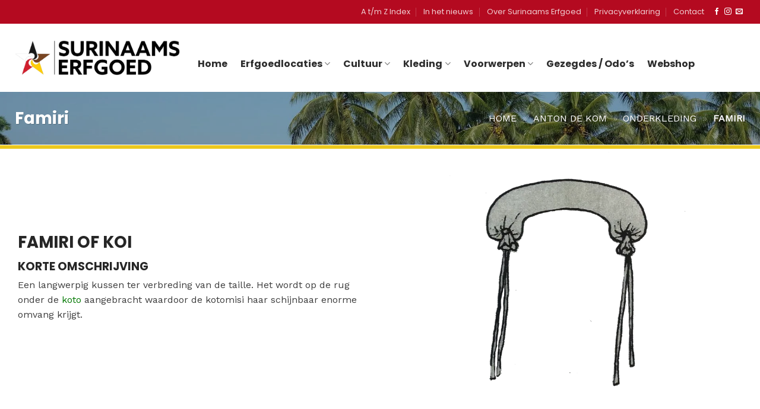

--- FILE ---
content_type: text/html; charset=UTF-8
request_url: https://surinaamserfgoed.com/anton-de-kom/onderkleding-1-4/famiri-1-4/
body_size: 16189
content:
<!DOCTYPE html>
<!--[if IE 9 ]> <html lang="nl-NL" class="ie9 loading-site no-js"> <![endif]-->
<!--[if IE 8 ]> <html lang="nl-NL" class="ie8 loading-site no-js"> <![endif]-->
<!--[if (gte IE 9)|!(IE)]><!--><html lang="nl-NL" class="loading-site no-js"> <!--<![endif]-->
<head>
	<meta charset="UTF-8" />
	<link rel="profile" href="https://gmpg.org/xfn/11" />
	<link rel="pingback" href="https://surinaamserfgoed.com/xmlrpc.php" />

	<script>(function(html){html.className = html.className.replace(/\bno-js\b/,'js')})(document.documentElement);</script>
<meta name='robots' content='index, follow, max-image-preview:large, max-snippet:-1, max-video-preview:-1' />
<meta name="viewport" content="width=device-width, initial-scale=1, maximum-scale=1" />
	<!-- This site is optimized with the Yoast SEO plugin v26.6 - https://yoast.com/wordpress/plugins/seo/ -->
	<title>Famiri - Surinaams erfgoed</title>
	<meta name="description" content="famiri" />
	<link rel="canonical" href="https://surinaamserfgoed.com/anton-de-kom/onderkleding-1-4/famiri-1-4/" />
	<meta property="og:locale" content="nl_NL" />
	<meta property="og:type" content="article" />
	<meta property="og:title" content="Famiri - Surinaams erfgoed" />
	<meta property="og:description" content="famiri" />
	<meta property="og:url" content="https://surinaamserfgoed.com/anton-de-kom/onderkleding-1-4/famiri-1-4/" />
	<meta property="og:site_name" content="Surinaams erfgoed" />
	<meta property="article:modified_time" content="2022-12-23T11:12:06+00:00" />
	<meta property="og:image" content="https://surinaamserfgoed.com/wp-content/uploads/2022/08/20220824_131709-1.jpg" />
	<meta property="og:image:width" content="1000" />
	<meta property="og:image:height" content="750" />
	<meta property="og:image:type" content="image/jpeg" />
	<meta name="twitter:card" content="summary_large_image" />
	<meta name="twitter:label1" content="Geschatte leestijd" />
	<meta name="twitter:data1" content="1 minuut" />
	<script type="application/ld+json" class="yoast-schema-graph">{"@context":"https://schema.org","@graph":[{"@type":"WebPage","@id":"https://surinaamserfgoed.com/anton-de-kom/onderkleding-1-4/famiri-1-4/","url":"https://surinaamserfgoed.com/anton-de-kom/onderkleding-1-4/famiri-1-4/","name":"Famiri - Surinaams erfgoed","isPartOf":{"@id":"https://surinaamserfgoed.com/#website"},"datePublished":"2022-05-02T10:07:47+00:00","dateModified":"2022-12-23T11:12:06+00:00","description":"famiri","breadcrumb":{"@id":"https://surinaamserfgoed.com/anton-de-kom/onderkleding-1-4/famiri-1-4/#breadcrumb"},"inLanguage":"nl-NL","potentialAction":[{"@type":"ReadAction","target":["https://surinaamserfgoed.com/anton-de-kom/onderkleding-1-4/famiri-1-4/"]}]},{"@type":"BreadcrumbList","@id":"https://surinaamserfgoed.com/anton-de-kom/onderkleding-1-4/famiri-1-4/#breadcrumb","itemListElement":[{"@type":"ListItem","position":1,"name":"Home","item":"https://surinaamserfgoed.com/"},{"@type":"ListItem","position":2,"name":"Anton de Kom","item":"https://surinaamserfgoed.com/anton-de-kom/"},{"@type":"ListItem","position":3,"name":"Onderkleding","item":"https://surinaamserfgoed.com/anton-de-kom/onderkleding-1-4/"},{"@type":"ListItem","position":4,"name":"Famiri"}]},{"@type":"WebSite","@id":"https://surinaamserfgoed.com/#website","url":"https://surinaamserfgoed.com/","name":"Surinaams Erfgoed","description":"Cultureel Surinaams erfgoed","alternateName":"SE","potentialAction":[{"@type":"SearchAction","target":{"@type":"EntryPoint","urlTemplate":"https://surinaamserfgoed.com/?s={search_term_string}"},"query-input":{"@type":"PropertyValueSpecification","valueRequired":true,"valueName":"search_term_string"}}],"inLanguage":"nl-NL"}]}</script>
	<!-- / Yoast SEO plugin. -->


<link rel='dns-prefetch' href='//www.googletagmanager.com' />
<link rel='dns-prefetch' href='//cdn.jsdelivr.net' />
<link rel='dns-prefetch' href='//fonts.googleapis.com' />
<link rel="alternate" type="application/rss+xml" title="Surinaams erfgoed &raquo; feed" href="https://surinaamserfgoed.com/feed/" />
<link rel="alternate" type="application/rss+xml" title="Surinaams erfgoed &raquo; reacties feed" href="https://surinaamserfgoed.com/comments/feed/" />
<link rel="alternate" title="oEmbed (JSON)" type="application/json+oembed" href="https://surinaamserfgoed.com/wp-json/oembed/1.0/embed?url=https%3A%2F%2Fsurinaamserfgoed.com%2Fanton-de-kom%2Fonderkleding-1-4%2Ffamiri-1-4%2F" />
<link rel="alternate" title="oEmbed (XML)" type="text/xml+oembed" href="https://surinaamserfgoed.com/wp-json/oembed/1.0/embed?url=https%3A%2F%2Fsurinaamserfgoed.com%2Fanton-de-kom%2Fonderkleding-1-4%2Ffamiri-1-4%2F&#038;format=xml" />
<link rel="prefetch" href="https://surinaamserfgoed.com/wp-content/themes/flatsome/assets/js/chunk.countup.fe2c1016.js" />
<link rel="prefetch" href="https://surinaamserfgoed.com/wp-content/themes/flatsome/assets/js/chunk.sticky-sidebar.a58a6557.js" />
<link rel="prefetch" href="https://surinaamserfgoed.com/wp-content/themes/flatsome/assets/js/chunk.tooltips.29144c1c.js" />
<link rel="prefetch" href="https://surinaamserfgoed.com/wp-content/themes/flatsome/assets/js/chunk.vendors-popups.947eca5c.js" />
<link rel="prefetch" href="https://surinaamserfgoed.com/wp-content/themes/flatsome/assets/js/chunk.vendors-slider.f0d2cbc9.js" />
<style id='wp-img-auto-sizes-contain-inline-css' type='text/css'>
img:is([sizes=auto i],[sizes^="auto," i]){contain-intrinsic-size:3000px 1500px}
/*# sourceURL=wp-img-auto-sizes-contain-inline-css */
</style>
<style id='wp-emoji-styles-inline-css' type='text/css'>

	img.wp-smiley, img.emoji {
		display: inline !important;
		border: none !important;
		box-shadow: none !important;
		height: 1em !important;
		width: 1em !important;
		margin: 0 0.07em !important;
		vertical-align: -0.1em !important;
		background: none !important;
		padding: 0 !important;
	}
/*# sourceURL=wp-emoji-styles-inline-css */
</style>
<style id='woocommerce-inline-inline-css' type='text/css'>
.woocommerce form .form-row .required { visibility: visible; }
/*# sourceURL=woocommerce-inline-inline-css */
</style>
<link rel='stylesheet' id='dashicons-css' href='https://surinaamserfgoed.com/wp-includes/css/dashicons.min.css?ver=43bb8dfbd4c4efcabdc5b5a35a8ed6a2' type='text/css' media='all' />
<link rel='stylesheet' id='a-z-listing-css' href='https://surinaamserfgoed.com/wp-content/plugins/a-z-listing/css/a-z-listing-default.css?ver=4.3.1' type='text/css' media='all' />
<link rel='stylesheet' id='flatsome-main-css' href='https://surinaamserfgoed.com/wp-content/themes/flatsome/assets/css/flatsome.css?ver=3.15.5' type='text/css' media='all' />
<style id='flatsome-main-inline-css' type='text/css'>
@font-face {
				font-family: "fl-icons";
				font-display: block;
				src: url(https://surinaamserfgoed.com/wp-content/themes/flatsome/assets/css/icons/fl-icons.eot?v=3.15.5);
				src:
					url(https://surinaamserfgoed.com/wp-content/themes/flatsome/assets/css/icons/fl-icons.eot#iefix?v=3.15.5) format("embedded-opentype"),
					url(https://surinaamserfgoed.com/wp-content/themes/flatsome/assets/css/icons/fl-icons.woff2?v=3.15.5) format("woff2"),
					url(https://surinaamserfgoed.com/wp-content/themes/flatsome/assets/css/icons/fl-icons.ttf?v=3.15.5) format("truetype"),
					url(https://surinaamserfgoed.com/wp-content/themes/flatsome/assets/css/icons/fl-icons.woff?v=3.15.5) format("woff"),
					url(https://surinaamserfgoed.com/wp-content/themes/flatsome/assets/css/icons/fl-icons.svg?v=3.15.5#fl-icons) format("svg");
			}
/*# sourceURL=flatsome-main-inline-css */
</style>
<link rel='stylesheet' id='flatsome-shop-css' href='https://surinaamserfgoed.com/wp-content/themes/flatsome/assets/css/flatsome-shop.css?ver=3.15.5' type='text/css' media='all' />
<link rel='stylesheet' id='flatsome-style-css' href='https://surinaamserfgoed.com/wp-content/themes/flatsome-child/style.css?ver=3.0' type='text/css' media='all' />
<link rel='stylesheet' id='flatsome-googlefonts-css' href='//fonts.googleapis.com/css?family=Poppins%3Aregular%2C700%2C700%7CWork+Sans%3Aregular%2Cregular%7CDancing+Script%3Aregular%2C400&#038;display=swap&#038;ver=3.9' type='text/css' media='all' />
<script type="text/javascript">
            window._nslDOMReady = (function () {
                const executedCallbacks = new Set();
            
                return function (callback) {
                    /**
                    * Third parties might dispatch DOMContentLoaded events, so we need to ensure that we only run our callback once!
                    */
                    if (executedCallbacks.has(callback)) return;
            
                    const wrappedCallback = function () {
                        if (executedCallbacks.has(callback)) return;
                        executedCallbacks.add(callback);
                        callback();
                    };
            
                    if (document.readyState === "complete" || document.readyState === "interactive") {
                        wrappedCallback();
                    } else {
                        document.addEventListener("DOMContentLoaded", wrappedCallback);
                    }
                };
            })();
        </script><script type="text/javascript" src="https://surinaamserfgoed.com/wp-includes/js/jquery/jquery.min.js?ver=3.7.1" id="jquery-core-js"></script>
<script type="text/javascript" src="https://surinaamserfgoed.com/wp-includes/js/jquery/jquery-migrate.min.js?ver=3.4.1" id="jquery-migrate-js"></script>
<script type="text/javascript" src="https://surinaamserfgoed.com/wp-content/plugins/woocommerce/assets/js/jquery-blockui/jquery.blockUI.min.js?ver=2.7.0-wc.10.4.2" id="wc-jquery-blockui-js" defer="defer" data-wp-strategy="defer"></script>
<script type="text/javascript" id="wc-add-to-cart-js-extra">
/* <![CDATA[ */
var wc_add_to_cart_params = {"ajax_url":"/wp-admin/admin-ajax.php","wc_ajax_url":"/?wc-ajax=%%endpoint%%","i18n_view_cart":"Bekijk winkelwagen","cart_url":"https://surinaamserfgoed.com","is_cart":"","cart_redirect_after_add":"no"};
//# sourceURL=wc-add-to-cart-js-extra
/* ]]> */
</script>
<script type="text/javascript" src="https://surinaamserfgoed.com/wp-content/plugins/woocommerce/assets/js/frontend/add-to-cart.min.js?ver=10.4.2" id="wc-add-to-cart-js" defer="defer" data-wp-strategy="defer"></script>
<script type="text/javascript" src="https://surinaamserfgoed.com/wp-content/plugins/woocommerce/assets/js/js-cookie/js.cookie.min.js?ver=2.1.4-wc.10.4.2" id="wc-js-cookie-js" defer="defer" data-wp-strategy="defer"></script>
<script type="text/javascript" id="woocommerce-js-extra">
/* <![CDATA[ */
var woocommerce_params = {"ajax_url":"/wp-admin/admin-ajax.php","wc_ajax_url":"/?wc-ajax=%%endpoint%%","i18n_password_show":"Wachtwoord weergeven","i18n_password_hide":"Wachtwoord verbergen"};
//# sourceURL=woocommerce-js-extra
/* ]]> */
</script>
<script type="text/javascript" src="https://surinaamserfgoed.com/wp-content/plugins/woocommerce/assets/js/frontend/woocommerce.min.js?ver=10.4.2" id="woocommerce-js" defer="defer" data-wp-strategy="defer"></script>

<!-- Google tag (gtag.js) snippet toegevoegd door Site Kit -->
<!-- Google Analytics snippet toegevoegd door Site Kit -->
<script type="text/javascript" src="https://www.googletagmanager.com/gtag/js?id=G-39Q5C6FN6D" id="google_gtagjs-js" async></script>
<script type="text/javascript" id="google_gtagjs-js-after">
/* <![CDATA[ */
window.dataLayer = window.dataLayer || [];function gtag(){dataLayer.push(arguments);}
gtag("set","linker",{"domains":["surinaamserfgoed.com"]});
gtag("js", new Date());
gtag("set", "developer_id.dZTNiMT", true);
gtag("config", "G-39Q5C6FN6D");
//# sourceURL=google_gtagjs-js-after
/* ]]> */
</script>
<link rel="https://api.w.org/" href="https://surinaamserfgoed.com/wp-json/" /><link rel="alternate" title="JSON" type="application/json" href="https://surinaamserfgoed.com/wp-json/wp/v2/pages/7807" /><link rel="EditURI" type="application/rsd+xml" title="RSD" href="https://surinaamserfgoed.com/xmlrpc.php?rsd" />
<meta name="generator" content="Site Kit by Google 1.168.0" /><style>.bg{opacity: 0; transition: opacity 1s; -webkit-transition: opacity 1s;} .bg-loaded{opacity: 1;}</style><!--[if IE]><link rel="stylesheet" type="text/css" href="https://surinaamserfgoed.com/wp-content/themes/flatsome/assets/css/ie-fallback.css"><script src="//cdnjs.cloudflare.com/ajax/libs/html5shiv/3.6.1/html5shiv.js"></script><script>var head = document.getElementsByTagName('head')[0],style = document.createElement('style');style.type = 'text/css';style.styleSheet.cssText = ':before,:after{content:none !important';head.appendChild(style);setTimeout(function(){head.removeChild(style);}, 0);</script><script src="https://surinaamserfgoed.com/wp-content/themes/flatsome/assets/libs/ie-flexibility.js"></script><![endif]-->	<noscript><style>.woocommerce-product-gallery{ opacity: 1 !important; }</style></noscript>
	<link rel="icon" href="https://surinaamserfgoed.com/wp-content/uploads/2022/11/favicon-32x32-1.png" sizes="32x32" />
<link rel="icon" href="https://surinaamserfgoed.com/wp-content/uploads/2022/11/favicon-32x32-1.png" sizes="192x192" />
<link rel="apple-touch-icon" href="https://surinaamserfgoed.com/wp-content/uploads/2022/11/favicon-32x32-1.png" />
<meta name="msapplication-TileImage" content="https://surinaamserfgoed.com/wp-content/uploads/2022/11/favicon-32x32-1.png" />
<style id="custom-css" type="text/css">:root {--primary-color: #b80303;}.container-width, .full-width .ubermenu-nav, .container, .row{max-width: 1260px}.row.row-collapse{max-width: 1230px}.row.row-small{max-width: 1252.5px}.row.row-large{max-width: 1290px}.header-main{height: 115px}#logo img{max-height: 115px}#logo{width:278px;}.header-bottom{min-height: 55px}.header-top{min-height: 40px}.transparent .header-main{height: 115px}.transparent #logo img{max-height: 115px}.has-transparent + .page-title:first-of-type,.has-transparent + #main > .page-title,.has-transparent + #main > div > .page-title,.has-transparent + #main .page-header-wrapper:first-of-type .page-title{padding-top: 145px;}.transparent .header-wrapper{background-color: rgba(0,0,0,0.09)!important;}.transparent .top-divider{display: none;}.header.show-on-scroll,.stuck .header-main{height:70px!important}.stuck #logo img{max-height: 70px!important}.header-bottom {background-color: #f1f1f1}.top-bar-nav > li > a{line-height: 16px }.header-main .nav > li > a{line-height: 115px }.stuck .header-main .nav > li > a{line-height: 50px }.header-bottom-nav > li > a{line-height: 16px }@media (max-width: 549px) {.header-main{height: 70px}#logo img{max-height: 70px}}.header-top{background-color:#b40a20!important;}/* Color */.accordion-title.active, .has-icon-bg .icon .icon-inner,.logo a, .primary.is-underline, .primary.is-link, .badge-outline .badge-inner, .nav-outline > li.active> a,.nav-outline >li.active > a, .cart-icon strong,[data-color='primary'], .is-outline.primary{color: #b80303;}/* Color !important */[data-text-color="primary"]{color: #b80303!important;}/* Background Color */[data-text-bg="primary"]{background-color: #b80303;}/* Background */.scroll-to-bullets a,.featured-title, .label-new.menu-item > a:after, .nav-pagination > li > .current,.nav-pagination > li > span:hover,.nav-pagination > li > a:hover,.has-hover:hover .badge-outline .badge-inner,button[type="submit"], .button.wc-forward:not(.checkout):not(.checkout-button), .button.submit-button, .button.primary:not(.is-outline),.featured-table .title,.is-outline:hover, .has-icon:hover .icon-label,.nav-dropdown-bold .nav-column li > a:hover, .nav-dropdown.nav-dropdown-bold > li > a:hover, .nav-dropdown-bold.dark .nav-column li > a:hover, .nav-dropdown.nav-dropdown-bold.dark > li > a:hover, .header-vertical-menu__opener ,.is-outline:hover, .tagcloud a:hover,.grid-tools a, input[type='submit']:not(.is-form), .box-badge:hover .box-text, input.button.alt,.nav-box > li > a:hover,.nav-box > li.active > a,.nav-pills > li.active > a ,.current-dropdown .cart-icon strong, .cart-icon:hover strong, .nav-line-bottom > li > a:before, .nav-line-grow > li > a:before, .nav-line > li > a:before,.banner, .header-top, .slider-nav-circle .flickity-prev-next-button:hover svg, .slider-nav-circle .flickity-prev-next-button:hover .arrow, .primary.is-outline:hover, .button.primary:not(.is-outline), input[type='submit'].primary, input[type='submit'].primary, input[type='reset'].button, input[type='button'].primary, .badge-inner{background-color: #b80303;}/* Border */.nav-vertical.nav-tabs > li.active > a,.scroll-to-bullets a.active,.nav-pagination > li > .current,.nav-pagination > li > span:hover,.nav-pagination > li > a:hover,.has-hover:hover .badge-outline .badge-inner,.accordion-title.active,.featured-table,.is-outline:hover, .tagcloud a:hover,blockquote, .has-border, .cart-icon strong:after,.cart-icon strong,.blockUI:before, .processing:before,.loading-spin, .slider-nav-circle .flickity-prev-next-button:hover svg, .slider-nav-circle .flickity-prev-next-button:hover .arrow, .primary.is-outline:hover{border-color: #b80303}.nav-tabs > li.active > a{border-top-color: #b80303}.widget_shopping_cart_content .blockUI.blockOverlay:before { border-left-color: #b80303 }.woocommerce-checkout-review-order .blockUI.blockOverlay:before { border-left-color: #b80303 }/* Fill */.slider .flickity-prev-next-button:hover svg,.slider .flickity-prev-next-button:hover .arrow{fill: #b80303;}/* Background Color */[data-icon-label]:after, .secondary.is-underline:hover,.secondary.is-outline:hover,.icon-label,.button.secondary:not(.is-outline),.button.alt:not(.is-outline), .badge-inner.on-sale, .button.checkout, .single_add_to_cart_button, .current .breadcrumb-step{ background-color:#377e3f; }[data-text-bg="secondary"]{background-color: #377e3f;}/* Color */.secondary.is-underline,.secondary.is-link, .secondary.is-outline,.stars a.active, .star-rating:before, .woocommerce-page .star-rating:before,.star-rating span:before, .color-secondary{color: #377e3f}/* Color !important */[data-text-color="secondary"]{color: #377e3f!important;}/* Border */.secondary.is-outline:hover{border-color:#377e3f}.success.is-underline:hover,.success.is-outline:hover,.success{background-color: #ecc81d}.success-color, .success.is-link, .success.is-outline{color: #ecc81d;}.success-border{border-color: #ecc81d!important;}/* Color !important */[data-text-color="success"]{color: #ecc81d!important;}/* Background Color */[data-text-bg="success"]{background-color: #ecc81d;}.alert.is-underline:hover,.alert.is-outline:hover,.alert{background-color: #b80303}.alert.is-link, .alert.is-outline, .color-alert{color: #b80303;}/* Color !important */[data-text-color="alert"]{color: #b80303!important;}/* Background Color */[data-text-bg="alert"]{background-color: #b80303;}body{font-size: 100%;}@media screen and (max-width: 549px){body{font-size: 100%;}}body{font-family:"Work Sans", sans-serif}body{font-weight: 0}body{color: #3d3d3d}.nav > li > a {font-family:"Poppins", sans-serif;}.mobile-sidebar-levels-2 .nav > li > ul > li > a {font-family:"Poppins", sans-serif;}.nav > li > a {font-weight: 700;}.mobile-sidebar-levels-2 .nav > li > ul > li > a {font-weight: 700;}h1,h2,h3,h4,h5,h6,.heading-font, .off-canvas-center .nav-sidebar.nav-vertical > li > a{font-family: "Poppins", sans-serif;}h1,h2,h3,h4,h5,h6,.heading-font,.banner h1,.banner h2{font-weight: 700;}h1,h2,h3,h4,h5,h6,.heading-font{color: #262626;}.alt-font{font-family: "Dancing Script", sans-serif;}.alt-font{font-weight: 400!important;}.header:not(.transparent) .header-nav-main.nav > li > a {color: #2d2d2d;}.header:not(.transparent) .header-nav-main.nav > li > a:hover,.header:not(.transparent) .header-nav-main.nav > li.active > a,.header:not(.transparent) .header-nav-main.nav > li.current > a,.header:not(.transparent) .header-nav-main.nav > li > a.active,.header:not(.transparent) .header-nav-main.nav > li > a.current{color: #e03c3c;}.header-nav-main.nav-line-bottom > li > a:before,.header-nav-main.nav-line-grow > li > a:before,.header-nav-main.nav-line > li > a:before,.header-nav-main.nav-box > li > a:hover,.header-nav-main.nav-box > li.active > a,.header-nav-main.nav-pills > li > a:hover,.header-nav-main.nav-pills > li.active > a{color:#FFF!important;background-color: #e03c3c;}.header:not(.transparent) .header-bottom-nav.nav > li > a{color: #ffffff;}a{color: #017801;}a:hover{color: #b80303;}.tagcloud a:hover{border-color: #b80303;background-color: #b80303;}@media screen and (min-width: 550px){.products .box-vertical .box-image{min-width: 300px!important;width: 300px!important;}}.footer-2{background-color: #377e3f}.absolute-footer, html{background-color: #377e3f}.header-vertical-menu__opener{height: 50px}/* Custom CSS */.h2, h2 {font-size: 1.2em;line-height: 1.0;}/* Custom CSS Mobile */@media (max-width: 549px){.section {padding-left:15px;padding-right:15px;}}.label-new.menu-item > a:after{content:"Nieuw";}.label-hot.menu-item > a:after{content:"Hot";}.label-sale.menu-item > a:after{content:"Aanbieding";}.label-popular.menu-item > a:after{content:"Populair";}</style>		<style type="text/css" id="wp-custom-css">
			div.wpforms-container-full .wpforms-form input[type=date], div.wpforms-container-full .wpforms-form input[type=datetime], div.wpforms-container-full .wpforms-form input[type=datetime-local], div.wpforms-container-full .wpforms-form input[type=email], div.wpforms-container-full .wpforms-form input[type=month], div.wpforms-container-full .wpforms-form input[type=number], div.wpforms-container-full .wpforms-form input[type=password], div.wpforms-container-full .wpforms-form input[type=range], div.wpforms-container-full .wpforms-form input[type=search], div.wpforms-container-full .wpforms-form input[type=tel], div.wpforms-container-full .wpforms-form input[type=text], div.wpforms-container-full .wpforms-form input[type=time], div.wpforms-container-full .wpforms-form input[type=url], div.wpforms-container-full .wpforms-form input[type=week], div.wpforms-container-full .wpforms-form select, div.wpforms-container-full .wpforms-form textarea

{
	border-radius:10px 25px;
}

div.wpforms-container-full .wpforms-form input[type=submit], div.wpforms-container-full .wpforms-form button[type=submit], div.wpforms-container-full .wpforms-form .wpforms-page-button {
    background-color: #b80303;
    border: 0px solid #ddd;
    color: #fff;
    font-size: 1em;
    padding: 10px 15px;
    border-radius: 10px 25px;
}

input[type=email], input[type=search], input[type=number], input[type=url], input[type=tel], input[type=text], textarea {
    -webkit-appearance: none;
    -moz-appearance: none;
    appearance: none;
    border-bottom-right-radius: 45px;
    border-top-left-radius: 45px;
    padding: 20px;
}		</style>
		<link rel='stylesheet' id='wc-blocks-style-css' href='https://surinaamserfgoed.com/wp-content/plugins/woocommerce/assets/client/blocks/wc-blocks.css?ver=wc-10.4.2' type='text/css' media='all' />
</head>

<body data-rsssl=1 class="wp-singular page-template page-template-page-blank page-template-page-blank-php page page-id-7807 page-child parent-pageid-7804 wp-theme-flatsome wp-child-theme-flatsome-child theme-flatsome woocommerce-no-js full-width lightbox nav-dropdown-has-arrow nav-dropdown-has-shadow nav-dropdown-has-border">


<a class="skip-link screen-reader-text" href="#main">Skip to content</a>

<div id="wrapper">

	
	<header id="header" class="header has-sticky sticky-jump">
		<div class="header-wrapper">
			<div id="top-bar" class="header-top hide-for-sticky nav-dark">
    <div class="flex-row container">
      <div class="flex-col hide-for-medium flex-left">
          <ul class="nav nav-left medium-nav-center nav-small  nav-divided">
                        </ul>
      </div>

      <div class="flex-col hide-for-medium flex-center">
          <ul class="nav nav-center nav-small  nav-divided">
                        </ul>
      </div>

      <div class="flex-col hide-for-medium flex-right">
         <ul class="nav top-bar-nav nav-right nav-small  nav-divided">
              <li id="menu-item-7648" class="menu-item menu-item-type-custom menu-item-object-custom menu-item-7648 menu-item-design-default"><a href="https://surinaamserfgoed.com/overzicht/" class="nav-top-link">A t/m Z Index</a></li>
<li id="menu-item-7847" class="menu-item menu-item-type-post_type menu-item-object-page menu-item-7847 menu-item-design-default"><a href="https://surinaamserfgoed.com/in-het-nieuws/" class="nav-top-link">In het nieuws</a></li>
<li id="menu-item-6092" class="menu-item menu-item-type-post_type menu-item-object-page menu-item-6092 menu-item-design-default"><a href="https://surinaamserfgoed.com/over-surinaams-erfgoed/" class="nav-top-link">Over Surinaams Erfgoed</a></li>
<li id="menu-item-8820" class="menu-item menu-item-type-post_type menu-item-object-page menu-item-8820 menu-item-design-default"><a href="https://surinaamserfgoed.com/privacyverklaring/" class="nav-top-link">Privacyverklaring</a></li>
<li id="menu-item-6094" class="menu-item menu-item-type-post_type menu-item-object-page menu-item-6094 menu-item-design-default"><a href="https://surinaamserfgoed.com/contact/" class="nav-top-link">Contact</a></li>
<li class="html header-social-icons ml-0">
	<div class="social-icons follow-icons" ><a href="#" target="_blank" data-label="Facebook" rel="noopener noreferrer nofollow" class="icon plain facebook tooltip" title="Like ons op Facebook" aria-label="Like ons op Facebook"><i class="icon-facebook" ></i></a><a href="#" target="_blank" rel="noopener noreferrer nofollow" data-label="Instagram" class="icon plain  instagram tooltip" title="Volg ons op Instagram" aria-label="Volg ons op Instagram"><i class="icon-instagram" ></i></a><a href="mailto:info@surinaamserfgoed.com" data-label="E-mail" rel="nofollow" class="icon plain  email tooltip" title="Stuur ons een e-mail" aria-label="Stuur ons een e-mail"><i class="icon-envelop" ></i></a></div></li>          </ul>
      </div>

            <div class="flex-col show-for-medium flex-grow">
          <ul class="nav nav-center nav-small mobile-nav  nav-divided">
              <li class="menu-item menu-item-type-custom menu-item-object-custom menu-item-7648 menu-item-design-default"><a href="https://surinaamserfgoed.com/overzicht/" class="nav-top-link">A t/m Z Index</a></li>
<li class="menu-item menu-item-type-post_type menu-item-object-page menu-item-7847 menu-item-design-default"><a href="https://surinaamserfgoed.com/in-het-nieuws/" class="nav-top-link">In het nieuws</a></li>
<li class="menu-item menu-item-type-post_type menu-item-object-page menu-item-6092 menu-item-design-default"><a href="https://surinaamserfgoed.com/over-surinaams-erfgoed/" class="nav-top-link">Over Surinaams Erfgoed</a></li>
<li class="menu-item menu-item-type-post_type menu-item-object-page menu-item-8820 menu-item-design-default"><a href="https://surinaamserfgoed.com/privacyverklaring/" class="nav-top-link">Privacyverklaring</a></li>
<li class="menu-item menu-item-type-post_type menu-item-object-page menu-item-6094 menu-item-design-default"><a href="https://surinaamserfgoed.com/contact/" class="nav-top-link">Contact</a></li>
          </ul>
      </div>
      
    </div>
</div>
<div id="masthead" class="header-main nav-dark">
      <div class="header-inner flex-row container logo-left medium-logo-center" role="navigation">

          <!-- Logo -->
          <div id="logo" class="flex-col logo">
            
<!-- Header logo -->
<a href="https://surinaamserfgoed.com/" title="Surinaams erfgoed - Cultureel Surinaams erfgoed" rel="home">
		<img width="1020" height="214" src="https://surinaamserfgoed.com/wp-content/uploads/2022/11/s-erfgoed-logo-zwart-1400x294.png" class="header_logo header-logo" alt="Surinaams erfgoed"/><img  width="1020" height="214" src="https://surinaamserfgoed.com/wp-content/uploads/2022/11/s-erfgoed-logo-zwart-1400x294.png" class="header-logo-dark" alt="Surinaams erfgoed"/></a>
          </div>

          <!-- Mobile Left Elements -->
          <div class="flex-col show-for-medium flex-left">
            <ul class="mobile-nav nav nav-left ">
              <li class="nav-icon has-icon">
  		<a href="#" data-open="#main-menu" data-pos="left" data-bg="main-menu-overlay" data-color="" class="is-small" aria-label="Menu" aria-controls="main-menu" aria-expanded="false">
		
		  <i class="icon-menu" ></i>
		  		</a>
	</li>            </ul>
          </div>

          <!-- Left Elements -->
          <div class="flex-col hide-for-medium flex-left
            flex-grow">
            <ul class="header-nav header-nav-main nav nav-left  nav-line nav-size-large nav-spacing-large" >
              <li id="menu-item-7138" class="menu-item menu-item-type-post_type menu-item-object-page menu-item-home menu-item-7138 menu-item-design-default"><a href="https://surinaamserfgoed.com/" class="nav-top-link">Home</a></li>
<li id="menu-item-8748" class="menu-item menu-item-type-custom menu-item-object-custom menu-item-has-children menu-item-8748 menu-item-design-default has-dropdown"><a href="#" class="nav-top-link">Erfgoedlocaties<i class="icon-angle-down" ></i></a>
<ul class="sub-menu nav-dropdown nav-dropdown-default">
	<li id="menu-item-8749" class="menu-item menu-item-type-post_type menu-item-object-page menu-item-8749"><a href="https://surinaamserfgoed.com/diorama-op-plantage-frederiksdorp/">Diorama op Plantage Frederiksdorp</a></li>
</ul>
</li>
<li id="menu-item-7823" class="menu-item menu-item-type-custom menu-item-object-custom menu-item-has-children menu-item-7823 menu-item-design-container-width menu-item-has-block has-dropdown"><a href="#" class="nav-top-link">Cultuur<i class="icon-angle-down" ></i></a><div class="sub-menu nav-dropdown"><div class="row row-full-width"  id="row-1519003664">


	<div id="col-1465906216" class="col medium-2 small-6 large-2"  >
				<div class="col-inner"  >
			
			

<div class="container section-title-container" style="margin-bottom:-10px;"><h3 class="section-title section-title-normal"><b></b><span class="section-title-main" style="font-size:75%;">Cultuur</span><b></b></h3></div>

<div class="row"  id="row-1252588826">


	<div id="col-1810090889" class="col small-12 large-12"  >
				<div class="col-inner"  >
			
			

	<div class="ux-menu stack stack-col justify-start ux-menu--divider-solid">
		

	<div class="ux-menu-link flex menu-item">
		<a class="ux-menu-link__link flex" href="https://surinaamserfgoed.com/surinaamse-feestdagen/"  >
						<span class="ux-menu-link__text">
				Surinaamse feestdagen			</span>
		</a>
	</div>
	

	<div class="ux-menu-link flex menu-item">
		<a class="ux-menu-link__link flex" href="https://surinaamserfgoed.com/surinaamse-muziekstijlen/"  >
						<span class="ux-menu-link__text">
				Surinaamse muziekstijlen			</span>
		</a>
	</div>
	

	<div class="ux-menu-link flex menu-item">
		<a class="ux-menu-link__link flex" href="https://surinaamserfgoed.com/surinaamse-dansstijlen/"  >
						<span class="ux-menu-link__text">
				Surinaamse dansstijlen			</span>
		</a>
	</div>
	

	<div class="ux-menu-link flex menu-item">
		<a class="ux-menu-link__link flex" href="https://surinaamserfgoed.com/keti-koti/"  >
						<span class="ux-menu-link__text">
				Keti Koti			</span>
		</a>
	</div>
	

	<div class="ux-menu-link flex menu-item">
		<a class="ux-menu-link__link flex" href="https://surinaamserfgoed.com/winti/"  >
						<span class="ux-menu-link__text">
				Winti			</span>
		</a>
	</div>
	

	<div class="ux-menu-link flex menu-item">
		<a class="ux-menu-link__link flex" href="https://surinaamserfgoed.com/pangi/"  >
						<span class="ux-menu-link__text">
				Pangi			</span>
		</a>
	</div>
	

	<div class="ux-menu-link flex menu-item">
		<a class="ux-menu-link__link flex" href="https://surinaamserfgoed.com/het-wapen-van-suriname/"  >
						<span class="ux-menu-link__text">
				Het Wapen van Suriname			</span>
		</a>
	</div>
	

	<div class="ux-menu-link flex menu-item">
		<a class="ux-menu-link__link flex" href="https://surinaamserfgoed.com/surinaamse-vlag/"  >
						<span class="ux-menu-link__text">
				De Surinaamse Vlag			</span>
		</a>
	</div>
	


	</div>
	

		</div>
				
<style>
#col-1810090889 > .col-inner {
  padding: 20px 0px 0px 0px;
  margin: 20px 0px 0px 0px;
}
</style>
	</div>

	


<style>
#row-1252588826 > .col > .col-inner {
  padding: 0px 0px 0px 20px;
}
</style>
</div>

		</div>
					</div>

	

	<div id="col-492941471" class="col medium-2 small-6 large-2"  >
				<div class="col-inner"  >
			
			

<div class="container section-title-container" style="margin-bottom:-10px;"><h3 class="section-title section-title-normal"><b></b><span class="section-title-main" style="font-size:75%;">Cultuur</span><b></b></h3></div>

<div class="row"  id="row-2020575709">


	<div id="col-964293652" class="col small-12 large-12"  >
				<div class="col-inner"  >
			
			

	<div class="ux-menu stack stack-col justify-start ux-menu--divider-solid">
		

	<div class="ux-menu-link flex menu-item">
		<a class="ux-menu-link__link flex" href="https://surinaamserfgoed.com/kankantrieboom/"  >
						<span class="ux-menu-link__text">
				Kankantri boom			</span>
		</a>
	</div>
	

	<div class="ux-menu-link flex menu-item">
		<a class="ux-menu-link__link flex" href="https://surinaamserfgoed.com/taal-in-suriname/"  >
						<span class="ux-menu-link__text">
				Taal in Suriname			</span>
		</a>
	</div>
	

	<div class="ux-menu-link flex menu-item">
		<a class="ux-menu-link__link flex" href="https://surinaamserfgoed.com/volkslied/"  >
						<span class="ux-menu-link__text">
				Volkslied			</span>
		</a>
	</div>
	

	<div class="ux-menu-link flex menu-item">
		<a class="ux-menu-link__link flex" href="https://surinaamserfgoed.com/granman/"  >
						<span class="ux-menu-link__text">
				Granman			</span>
		</a>
	</div>
	

	<div class="ux-menu-link flex menu-item">
		<a class="ux-menu-link__link flex" href="https://surinaamserfgoed.com/historische-binnenstad-paramaribo/"  >
						<span class="ux-menu-link__text">
				Historische binnenstad Paramaribo			</span>
		</a>
	</div>
	

	<div class="ux-menu-link flex menu-item">
		<a class="ux-menu-link__link flex" href="https://surinaamserfgoed.com/blauwsel/"  >
						<span class="ux-menu-link__text">
				Blauwsel			</span>
		</a>
	</div>
	

	<div class="ux-menu-link flex menu-item">
		<a class="ux-menu-link__link flex" href="https://surinaamserfgoed.com/heri-heri/"  >
						<span class="ux-menu-link__text">
				Heri Heri			</span>
		</a>
	</div>
	

	<div class="ux-menu-link flex menu-item">
		<a class="ux-menu-link__link flex" href="https://surinaamserfgoed.com/faya-siton-no-bron-mi-so/"  >
						<span class="ux-menu-link__text">
				Faya Siton no bron mi so			</span>
		</a>
	</div>
	

	<div class="ux-menu-link flex menu-item">
		<a class="ux-menu-link__link flex" href="https://surinaamserfgoed.com/bigi-spikri/"  >
						<span class="ux-menu-link__text">
				Bigi Spikri			</span>
		</a>
	</div>
	


	</div>
	

		</div>
				
<style>
#col-964293652 > .col-inner {
  padding: 20px 0px 0px 0px;
  margin: 20px 0px 0px 0px;
}
</style>
	</div>

	


<style>
#row-2020575709 > .col > .col-inner {
  padding: 0px 0px 0px 20px;
}
</style>
</div>

		</div>
					</div>

	

	<div id="col-461610229" class="col medium-2 small-6 large-2"  >
				<div class="col-inner"  >
			
			

<div class="container section-title-container" style="margin-bottom:-10px;"><h3 class="section-title section-title-normal"><b></b><span class="section-title-main" style="font-size:75%;">Geschiedenis</span><b></b></h3></div>

<div class="row"  id="row-1556330873">


	<div id="col-1507400464" class="col small-12 large-12"  >
				<div class="col-inner"  >
			
			

	<div class="ux-menu stack stack-col justify-start ux-menu--divider-solid">
		

	<div class="ux-menu-link flex menu-item">
		<a class="ux-menu-link__link flex" href="https://surinaamserfgoed.com/excuses-slavernijverleden/"  >
						<span class="ux-menu-link__text">
				Excuses slavernijverleden			</span>
		</a>
	</div>
	

	<div class="ux-menu-link flex menu-item">
		<a class="ux-menu-link__link flex" href="https://surinaamserfgoed.com/slavernij/"  >
						<span class="ux-menu-link__text">
				Slavernij			</span>
		</a>
	</div>
	

	<div class="ux-menu-link flex menu-item">
		<a class="ux-menu-link__link flex" href="https://surinaamserfgoed.com/surinaamse-onafhankelijkheid/"  >
						<span class="ux-menu-link__text">
				Onafhankelijkheid			</span>
		</a>
	</div>
	

	<div class="ux-menu-link flex menu-item">
		<a class="ux-menu-link__link flex" href="https://surinaamserfgoed.com/registers-tot-slaaf-gemaakten/"  >
						<span class="ux-menu-link__text">
				Registers tot slaaf gemaakten			</span>
		</a>
	</div>
	

	<div class="ux-menu-link flex menu-item">
		<a class="ux-menu-link__link flex" href="https://surinaamserfgoed.com/plantage/"  >
						<span class="ux-menu-link__text">
				Plantage			</span>
		</a>
	</div>
	

	<div class="ux-menu-link flex menu-item">
		<a class="ux-menu-link__link flex" href="https://surinaamserfgoed.com/surinaamse-familienamen/"  >
						<span class="ux-menu-link__text">
				Surinaamse familienamen			</span>
		</a>
	</div>
	

	<div class="ux-menu-link flex menu-item">
		<a class="ux-menu-link__link flex" href="https://surinaamserfgoed.com/ston_trapu/"  >
						<span class="ux-menu-link__text">
				Ston trapu			</span>
		</a>
	</div>
	

	<div class="ux-menu-link flex menu-item">
		<a class="ux-menu-link__link flex" href="https://surinaamserfgoed.com/moiwana/"  >
						<span class="ux-menu-link__text">
				Moiwana			</span>
		</a>
	</div>
	


	</div>
	

		</div>
				
<style>
#col-1507400464 > .col-inner {
  padding: 20px 0px 0px 0px;
  margin: 20px 0px 0px 0px;
}
</style>
	</div>

	


<style>
#row-1556330873 > .col > .col-inner {
  padding: 0px 0px 0px 20px;
}
</style>
</div>

		</div>
					</div>

	

	<div id="col-185975652" class="col medium-2 small-6 large-2"  >
				<div class="col-inner"  >
			
			

<div class="container section-title-container" style="margin-bottom:-10px;"><h3 class="section-title section-title-normal"><b></b><span class="section-title-main" style="font-size:75%;">Bevolking</span><b></b><a href="https://surinaamserfgoed.com/kotomisi-allerlei/" target=""><i class="icon-angle-right" ></i></a></h3></div>

<div class="row"  id="row-624159093">


	<div id="col-1338351473" class="col small-12 large-12"  >
				<div class="col-inner"  >
			
			

	<div class="ux-menu stack stack-col justify-start ux-menu--divider-solid">
		

	<div class="ux-menu-link flex menu-item">
		<a class="ux-menu-link__link flex" href="https://surinaamserfgoed.com/ala-ogri-tja-wang-bun/"  >
						<span class="ux-menu-link__text">
				Afro. Surinamers			</span>
		</a>
	</div>
	

	<div class="ux-menu-link flex menu-item">
		<a class="ux-menu-link__link flex" href="https://surinaamserfgoed.com/chinezen/"  >
						<span class="ux-menu-link__text">
				Chinezen			</span>
		</a>
	</div>
	

	<div class="ux-menu-link flex menu-item">
		<a class="ux-menu-link__link flex" href="https://surinaamserfgoed.com/hindoestanen/"  >
						<span class="ux-menu-link__text">
				Hindoestanen			</span>
		</a>
	</div>
	

	<div class="ux-menu-link flex menu-item">
		<a class="ux-menu-link__link flex" href="https://surinaamserfgoed.com/inheemsen/"  >
						<span class="ux-menu-link__text">
				Inheemsen			</span>
		</a>
	</div>
	

	<div class="ux-menu-link flex menu-item">
		<a class="ux-menu-link__link flex" href="https://surinaamserfgoed.com/javanen/"  >
						<span class="ux-menu-link__text">
				Javanen			</span>
		</a>
	</div>
	


	</div>
	

		</div>
				
<style>
#col-1338351473 > .col-inner {
  padding: 20px 0px 0px 0px;
  margin: 20px 0px 0px 0px;
}
</style>
	</div>

	


<style>
#row-624159093 > .col > .col-inner {
  padding: 0px 0px 0px 20px;
}
</style>
</div>

		</div>
					</div>

	

	<div id="col-1504344119" class="col medium-2 small-6 large-2"  >
				<div class="col-inner"  >
			
			

<div class="container section-title-container" style="margin-bottom:-10px;"><h3 class="section-title section-title-normal"><b></b><span class="section-title-main" style="font-size:75%;">Personen</span><b></b><a href="https://surinaamserfgoed.com/doeknamen/" target=""><i class="icon-angle-right" ></i></a></h3></div>

<div class="row"  id="row-295844402">


	<div id="col-394942520" class="col small-12 large-12"  >
				<div class="col-inner"  >
			
			

	<div class="ux-menu stack stack-col justify-start ux-menu--divider-solid">
		

	<div class="ux-menu-link flex menu-item">
		<a class="ux-menu-link__link flex" href="https://surinaamserfgoed.com/peerke-donders/"  >
						<span class="ux-menu-link__text">
				Peerke Donders			</span>
		</a>
	</div>
	

	<div class="ux-menu-link flex menu-item">
		<a class="ux-menu-link__link flex" href="https://surinaamserfgoed.com/qauco-kwakoe/"  >
						<span class="ux-menu-link__text">
				Quaco			</span>
		</a>
	</div>
	

	<div class="ux-menu-link flex menu-item">
		<a class="ux-menu-link__link flex" href="https://surinaamserfgoed.com/anton-de-kom/"  >
						<span class="ux-menu-link__text">
				Anton de Kom			</span>
		</a>
	</div>
	

	<div class="ux-menu-link flex menu-item">
		<a class="ux-menu-link__link flex" href="https://surinaamserfgoed.com/marcel_pinas/"  >
						<span class="ux-menu-link__text">
				Marcel Pinas			</span>
		</a>
	</div>
	

	<div class="ux-menu-link flex menu-item">
		<a class="ux-menu-link__link flex" href="https://surinaamserfgoed.com/eddy-dap/"  >
						<span class="ux-menu-link__text">
				Eddy Dap			</span>
		</a>
	</div>
	


	</div>
	

		</div>
				
<style>
#col-394942520 > .col-inner {
  padding: 20px 0px 0px 0px;
  margin: 20px 0px 0px 0px;
}
</style>
	</div>

	


<style>
#row-295844402 > .col > .col-inner {
  padding: 0px 0px 0px 20px;
}
</style>
</div>

		</div>
					</div>

	


<style>
#row-1519003664 > .col > .col-inner {
  padding: 20px 20px 20px 20px;
}
</style>
</div></div></li>
<li id="menu-item-7139" class="menu-item menu-item-type-post_type menu-item-object-page menu-item-has-children menu-item-7139 menu-item-design-container-width menu-item-has-block has-dropdown"><a href="https://surinaamserfgoed.com/kleding/" class="nav-top-link">Kleding<i class="icon-angle-down" ></i></a><div class="sub-menu nav-dropdown"><div class="row row-full-width"  id="row-478708645">


	<div id="col-751951744" class="col medium-3 small-6 large-3"  >
				<div class="col-inner"  >
			
			

<div class="container section-title-container" style="margin-bottom:-10px;"><h3 class="section-title section-title-normal"><b></b><span class="section-title-main" style="font-size:75%;">Kleding</span><b></b><a href="https://surinaamserfgoed.com/kleding/" target=""><i class="icon-angle-right" ></i></a></h3></div>

<div class="row"  id="row-533291525">


	<div id="col-859616033" class="col small-12 large-12"  >
				<div class="col-inner"  >
			
			

	<div class="ux-menu stack stack-col justify-start ux-menu--divider-solid">
		

	<div class="ux-menu-link flex menu-item">
		<a class="ux-menu-link__link flex" href="https://surinaamserfgoed.com/kleding/gelegenheidskleding/"  >
						<span class="ux-menu-link__text">
				Gelegenheidskleding			</span>
		</a>
	</div>
	

	<div class="ux-menu-link flex menu-item">
		<a class="ux-menu-link__link flex" href="https://surinaamserfgoed.com/kleding/klederdracht/"  >
						<span class="ux-menu-link__text">
				Klederdracht			</span>
		</a>
	</div>
	

	<div class="ux-menu-link flex menu-item">
		<a class="ux-menu-link__link flex" href="https://surinaamserfgoed.com/kleding/kotodracht/"  >
						<span class="ux-menu-link__text">
				Kotodracht			</span>
		</a>
	</div>
	

	<div class="ux-menu-link flex menu-item">
		<a class="ux-menu-link__link flex" href="https://surinaamserfgoed.com/kleding/historische-ontwikkeling/"  >
						<span class="ux-menu-link__text">
				Historische ontwikkeling			</span>
		</a>
	</div>
	


	</div>
	

		</div>
				
<style>
#col-859616033 > .col-inner {
  padding: 20px 0px 0px 0px;
  margin: 20px 0px 0px 0px;
}
</style>
	</div>

	


<style>
#row-533291525 > .col > .col-inner {
  padding: 0px 0px 0px 20px;
}
</style>
</div>

		</div>
					</div>

	

	<div id="col-1085602167" class="col medium-3 small-6 large-3"  >
				<div class="col-inner"  >
			
			

<div class="container section-title-container" style="margin-bottom:-10px;"><h3 class="section-title section-title-normal"><b></b><span class="section-title-main" style="font-size:75%;">Bindwijzen</span><b></b><a href="https://surinaamserfgoed.com/bindwijzen/" target=""><i class="icon-angle-right" ></i></a></h3></div>

<div class="row"  id="row-1260048196">


	<div id="col-104286583" class="col small-12 large-12"  >
				<div class="col-inner"  >
			
			

	<div class="ux-menu stack stack-col justify-start ux-menu--divider-solid">
		

	<div class="ux-menu-link flex menu-item">
		<a class="ux-menu-link__link flex" href="https://surinaamserfgoed.com/bindwijzen/vorm-is-naam/"  >
						<span class="ux-menu-link__text">
				Vorm is naam			</span>
		</a>
	</div>
	

	<div class="ux-menu-link flex menu-item">
		<a class="ux-menu-link__link flex" href="https://surinaamserfgoed.com/bindwijzen/lontu-ede/"  >
						<span class="ux-menu-link__text">
				Lontu ede			</span>
		</a>
	</div>
	

	<div class="ux-menu-link flex menu-item">
		<a class="ux-menu-link__link flex" href="https://surinaamserfgoed.com/bindwijzen/sociale-code/"  >
						<span class="ux-menu-link__text">
				Sociale code			</span>
		</a>
	</div>
	

	<div class="ux-menu-link flex menu-item">
		<a class="ux-menu-link__link flex" href="https://surinaamserfgoed.com/bindwijzen/overige/"  >
						<span class="ux-menu-link__text">
				Overige			</span>
		</a>
	</div>
	


	</div>
	

		</div>
				
<style>
#col-104286583 > .col-inner {
  padding: 20px 0px 0px 0px;
  margin: 20px 0px 0px 0px;
}
</style>
	</div>

	


<style>
#row-1260048196 > .col > .col-inner {
  padding: 0px 0px 0px 20px;
}
</style>
</div>

		</div>
					</div>

	

	<div id="col-1092462382" class="col medium-3 small-6 large-3"  >
				<div class="col-inner"  >
			
			

<div class="container section-title-container" style="margin-bottom:-10px;"><h3 class="section-title section-title-normal"><b></b><span class="section-title-main" style="font-size:75%;">Kotomisi Allerlei</span><b></b><a href="https://surinaamserfgoed.com/kotomisi-allerlei/" target=""><i class="icon-angle-right" ></i></a></h3></div>

<div class="row"  id="row-1463296275">


	<div id="col-1131413638" class="col small-12 large-12"  >
				<div class="col-inner"  >
			
			

	<div class="ux-menu stack stack-col justify-start ux-menu--divider-solid">
		

	<div class="ux-menu-link flex menu-item">
		<a class="ux-menu-link__link flex" href="https://surinaamserfgoed.com/sieraden/"  >
						<span class="ux-menu-link__text">
				Sieraden			</span>
		</a>
	</div>
	

	<div class="ux-menu-link flex menu-item">
		<a class="ux-menu-link__link flex" href="https://surinaamserfgoed.com/kotomisi-allerlei/onderkleding/"  >
						<span class="ux-menu-link__text">
				Onderkleding			</span>
		</a>
	</div>
	

	<div class="ux-menu-link flex menu-item">
		<a class="ux-menu-link__link flex" href="https://surinaamserfgoed.com/versieringen/"  >
						<span class="ux-menu-link__text">
				Versieringen			</span>
		</a>
	</div>
	

	<div class="ux-menu-link flex menu-item">
		<a class="ux-menu-link__link flex" href="https://surinaamserfgoed.com/diverse/"  >
						<span class="ux-menu-link__text">
				Diverse			</span>
		</a>
	</div>
	


	</div>
	

		</div>
				
<style>
#col-1131413638 > .col-inner {
  padding: 20px 0px 0px 0px;
  margin: 20px 0px 0px 0px;
}
</style>
	</div>

	


<style>
#row-1463296275 > .col > .col-inner {
  padding: 0px 0px 0px 20px;
}
</style>
</div>

		</div>
					</div>

	

	<div id="col-1433423013" class="col medium-3 small-6 large-3"  >
				<div class="col-inner"  >
			
			

<div class="container section-title-container" style="margin-bottom:-10px;"><h3 class="section-title section-title-normal"><b></b><span class="section-title-main" style="font-size:75%;">Doeknamen</span><b></b><a href="https://surinaamserfgoed.com/doeknamen/" target=""><i class="icon-angle-right" ></i></a></h3></div>

<div class="row"  id="row-40346355">


	<div id="col-714648125" class="col small-12 large-12"  >
				<div class="col-inner"  >
			
			

	<div class="ux-menu stack stack-col justify-start ux-menu--divider-solid">
		

	<div class="ux-menu-link flex menu-item">
		<a class="ux-menu-link__link flex" href="https://surinaamserfgoed.com/doeknamen/voorvallen-als-naam/"  >
						<span class="ux-menu-link__text">
				Voorvallen als naam			</span>
		</a>
	</div>
	

	<div class="ux-menu-link flex menu-item">
		<a class="ux-menu-link__link flex" href="https://surinaamserfgoed.com/doeknamen/gelegenheidsdoeken/"  >
						<span class="ux-menu-link__text">
				Gelegenheidsdoeken			</span>
		</a>
	</div>
	

	<div class="ux-menu-link flex menu-item">
		<a class="ux-menu-link__link flex" href="https://surinaamserfgoed.com/kleding/kotodracht/"  >
						<span class="ux-menu-link__text">
				Patroon als naam			</span>
		</a>
	</div>
	

	<div class="ux-menu-link flex menu-item">
		<a class="ux-menu-link__link flex" href="https://surinaamserfgoed.com/doeknamen/volkswijsheid-als-naam/"  >
						<span class="ux-menu-link__text">
				Volkswijsheid als naam			</span>
		</a>
	</div>
	


	</div>
	

		</div>
				
<style>
#col-714648125 > .col-inner {
  padding: 20px 0px 0px 0px;
  margin: 20px 0px 0px 0px;
}
</style>
	</div>

	


<style>
#row-40346355 > .col > .col-inner {
  padding: 0px 0px 0px 20px;
}
</style>
</div>

		</div>
					</div>

	


<style>
#row-478708645 > .col > .col-inner {
  padding: 20px 20px 20px 20px;
}
</style>
</div></div></li>
<li id="menu-item-7160" class="menu-item menu-item-type-custom menu-item-object-custom menu-item-has-children menu-item-7160 menu-item-design-container-width menu-item-has-block has-dropdown"><a href="#" class="nav-top-link">Voorwerpen<i class="icon-angle-down" ></i></a><div class="sub-menu nav-dropdown">	<section class="section" id="section_1806420426">
		<div class="bg section-bg fill bg-fill  bg-loaded" >

			
			
			

		</div>

		

		<div class="section-content relative">
			

<div class="row"  id="row-1118084982">


	<div id="col-42259039" class="col medium-6 small-12 large-6"  >
				<div class="col-inner"  >
			
			

<div class="container section-title-container" ><h3 class="section-title section-title-normal"><b></b><span class="section-title-main" >Surinaamse voorwerpen</span><b></b></h3></div>

	<div class="ux-menu stack stack-col justify-start ux-menu--divider-solid">
		

	<div class="ux-menu-link flex menu-item">
		<a class="ux-menu-link__link flex" href="https://surinaamserfgoed.com/amaka/"  >
						<span class="ux-menu-link__text">
				Amaka			</span>
		</a>
	</div>
	

	<div class="ux-menu-link flex menu-item">
		<a class="ux-menu-link__link flex" href="https://surinaamserfgoed.com/apinti/"  >
						<span class="ux-menu-link__text">
				Apinti			</span>
		</a>
	</div>
	

	<div class="ux-menu-link flex menu-item">
		<a class="ux-menu-link__link flex" href="https://surinaamserfgoed.com/baskita-3/"  >
						<span class="ux-menu-link__text">
				Baskita			</span>
		</a>
	</div>
	

	<div class="ux-menu-link flex menu-item">
		<a class="ux-menu-link__link flex" href="https://surinaamserfgoed.com/cassavebrood/"  >
						<span class="ux-menu-link__text">
				Cassavebrood			</span>
		</a>
	</div>
	

	<div class="ux-menu-link flex menu-item">
		<a class="ux-menu-link__link flex" href="https://surinaamserfgoed.com/foitjie/"  >
						<span class="ux-menu-link__text">
				Foitjie			</span>
		</a>
	</div>
	

	<div class="ux-menu-link flex menu-item">
		<a class="ux-menu-link__link flex" href="https://surinaamserfgoed.com/jaloerse-stoel/"  >
						<span class="ux-menu-link__text">
				Jaloerse stoel			</span>
		</a>
	</div>
	

	<div class="ux-menu-link flex menu-item">
		<a class="ux-menu-link__link flex" href="https://surinaamserfgoed.com/kalebas-2/"  >
						<span class="ux-menu-link__text">
				Kalebas			</span>
		</a>
	</div>
	

	<div class="ux-menu-link flex menu-item">
		<a class="ux-menu-link__link flex" href="https://surinaamserfgoed.com/katoen/"  >
						<span class="ux-menu-link__text">
				Katoen			</span>
		</a>
	</div>
	

	<div class="ux-menu-link flex menu-item">
		<a class="ux-menu-link__link flex" href="https://surinaamserfgoed.com/koperen-bekken/"  >
						<span class="ux-menu-link__text">
				Koperen bekken			</span>
		</a>
	</div>
	

	<div class="ux-menu-link flex menu-item">
		<a class="ux-menu-link__link flex" href="https://surinaamserfgoed.com/manari/"  >
						<span class="ux-menu-link__text">
				Manari			</span>
		</a>
	</div>
	

	<div class="ux-menu-link flex menu-item">
		<a class="ux-menu-link__link flex" href="https://surinaamserfgoed.com/mantji-en-tete/"  >
						<span class="ux-menu-link__text">
				Mantji en tete			</span>
		</a>
	</div>
	

	<div class="ux-menu-link flex menu-item">
		<a class="ux-menu-link__link flex" href="https://surinaamserfgoed.com/mata-en-matatiki/"  >
						<span class="ux-menu-link__text">
				Mata en matatiki			</span>
		</a>
	</div>
	

	<div class="ux-menu-link flex menu-item">
		<a class="ux-menu-link__link flex" href="https://surinaamserfgoed.com/matapi-2/"  >
						<span class="ux-menu-link__text">
				Matapi			</span>
		</a>
	</div>
	

	<div class="ux-menu-link flex menu-item">
		<a class="ux-menu-link__link flex" href="https://surinaamserfgoed.com/mutete/"  >
						<span class="ux-menu-link__text">
				Mutete			</span>
		</a>
	</div>
	

	<div class="ux-menu-link flex menu-item">
		<a class="ux-menu-link__link flex" href="https://surinaamserfgoed.com/pasri/"  >
						<span class="ux-menu-link__text">
				Pasri			</span>
		</a>
	</div>
	


	</div>
	

		</div>
					</div>

	

	<div id="col-1577732149" class="col medium-6 small-12 large-6"  >
				<div class="col-inner"  >
			
			

<div class="container section-title-container" ><h3 class="section-title section-title-normal"><b></b><span class="section-title-main" >Javaanse voorwerpen</span><b></b></h3></div>

	<div class="ux-menu stack stack-col justify-start ux-menu--divider-solid">
		

	<div class="ux-menu-link flex menu-item">
		<a class="ux-menu-link__link flex" href="https://surinaamserfgoed.com/apem/"  >
						<span class="ux-menu-link__text">
				Apem			</span>
		</a>
	</div>
	

	<div class="ux-menu-link flex menu-item">
		<a class="ux-menu-link__link flex" href="https://surinaamserfgoed.com/caping/"  >
						<span class="ux-menu-link__text">
				Caping			</span>
		</a>
	</div>
	

	<div class="ux-menu-link flex menu-item">
		<a class="ux-menu-link__link flex" href="https://surinaamserfgoed.com/kloso/"  >
						<span class="ux-menu-link__text">
				Kloso			</span>
		</a>
	</div>
	

	<div class="ux-menu-link flex menu-item">
		<a class="ux-menu-link__link flex" href="https://surinaamserfgoed.com/lapiz/"  >
						<span class="ux-menu-link__text">
				Lapiz			</span>
		</a>
	</div>
	

	<div class="ux-menu-link flex menu-item">
		<a class="ux-menu-link__link flex" href="https://surinaamserfgoed.com/pikol/"  >
						<span class="ux-menu-link__text">
				Pikol (pikulan)			</span>
		</a>
	</div>
	

	<div class="ux-menu-link flex menu-item">
		<a class="ux-menu-link__link flex" href="https://surinaamserfgoed.com/Tampa/"  >
						<span class="ux-menu-link__text">
				Tampa			</span>
		</a>
	</div>
	

	<div class="ux-menu-link flex menu-item">
		<a class="ux-menu-link__link flex" href="https://surinaamserfgoed.com/tengo/"  >
						<span class="ux-menu-link__text">
				Tengo			</span>
		</a>
	</div>
	

	<div class="ux-menu-link flex menu-item">
		<a class="ux-menu-link__link flex" href="https://surinaamserfgoed.com/wadjan/"  >
						<span class="ux-menu-link__text">
				Wadjan			</span>
		</a>
	</div>
	

	<div class="ux-menu-link flex menu-item">
		<a class="ux-menu-link__link flex" href="https://surinaamserfgoed.com/djanur/"  >
						<span class="ux-menu-link__text">
				Djanur			</span>
		</a>
	</div>
	

	<div class="ux-menu-link flex menu-item">
		<a class="ux-menu-link__link flex" href="https://surinaamserfgoed.com/kendang/"  >
						<span class="ux-menu-link__text">
				Kendang			</span>
		</a>
	</div>
	

	<div class="ux-menu-link flex menu-item">
		<a class="ux-menu-link__link flex" href="https://surinaamserfgoed.com/jarik/"  >
						<span class="ux-menu-link__text">
				Jarik			</span>
		</a>
	</div>
	

	<div class="ux-menu-link flex menu-item">
		<a class="ux-menu-link__link flex" href="https://surinaamserfgoed.com/saron-peking/"  >
						<span class="ux-menu-link__text">
				Saron peking			</span>
		</a>
	</div>
	

	<div class="ux-menu-link flex menu-item">
		<a class="ux-menu-link__link flex" href="https://surinaamserfgoed.com/benggal/"  >
						<span class="ux-menu-link__text">
				Benggal			</span>
		</a>
	</div>
	


	</div>
	

		</div>
					</div>

	

</div>

		</div>

		
<style>
#section_1806420426 {
  padding-top: 30px;
  padding-bottom: 30px;
}
#section_1806420426 .ux-shape-divider--top svg {
  height: 150px;
  --divider-top-width: 100%;
}
#section_1806420426 .ux-shape-divider--bottom svg {
  height: 150px;
  --divider-width: 100%;
}
</style>
	</section>
	</div></li>
<li id="menu-item-7269" class="menu-item menu-item-type-post_type menu-item-object-page menu-item-7269 menu-item-design-default"><a href="https://surinaamserfgoed.com/gezegdes-odos/" class="nav-top-link">Gezegdes / Odo’s</a></li>
<li id="menu-item-8572" class="menu-item menu-item-type-custom menu-item-object-custom menu-item-8572 menu-item-design-default"><a target="_blank" rel="noopener noreferrer" href="https://ketikoti-tilburg.nl/keti-koti-shop/" class="nav-top-link">Webshop</a></li>
            </ul>
          </div>

          <!-- Right Elements -->
          <div class="flex-col hide-for-medium flex-right">
            <ul class="header-nav header-nav-main nav nav-right  nav-line nav-size-large nav-spacing-large">
                          </ul>
          </div>

          <!-- Mobile Right Elements -->
          <div class="flex-col show-for-medium flex-right">
            <ul class="mobile-nav nav nav-right ">
                          </ul>
          </div>

      </div>
     
            <div class="container"><div class="top-divider full-width"></div></div>
      </div>
<div class="header-bg-container fill"><div class="header-bg-image fill"></div><div class="header-bg-color fill"></div></div>		</div>
	</header>

	
	<main id="main" class="">


<div id="content" role="main" class="content-area">

		
			
  <div id="page-header-607203229" class="page-header-wrapper">
  <div class="page-title dark featured-title">

        <div class="page-title-bg">
      <div class="title-bg fill bg-fill"
        data-parallax-container=".page-title"
        data-parallax-background
        data-parallax="-">
      </div>
      <div class="title-overlay fill"></div>
    </div>
    
    <div class="page-title-inner container align-center flex-row medium-flex-wrap" >
              <div class="title-wrapper flex-col text-left medium-text-center">
          <h1 class="entry-title mb-0">
            Famiri          </h1>
        </div>
                    <div class="title-content flex-col flex-right text-right medium-text-center">
        <div class="title-breadcrumbs pb-half pt-half"><nav id="breadcrumbs" class="page-breadcrumbs yoast-breadcrumb breadcrumbs uppercase"><span><span><a href="https://surinaamserfgoed.com/">Home</a></span> <span class="divider">»</span> <span><a href="https://surinaamserfgoed.com/anton-de-kom/">Anton de Kom</a></span> <span class="divider">»</span> <span><a href="https://surinaamserfgoed.com/anton-de-kom/onderkleding-1-4/">Onderkleding</a></span> <span class="divider">»</span> <span class="breadcrumb_last" aria-current="page">Famiri</span></span></nav></div>      </div>
    </div>

     
<style>
#page-header-607203229 .title-bg {
  background-image: url(https://surinaamserfgoed.com/wp-content/uploads/2022/04/surinaams-erfgoed-cultureel-geschiedenis-slavernijverleden.jpg);
}
</style>
  </div>
    </div>
  

	<section class="section" id="section_499783982">
		<div class="bg section-bg fill bg-fill  bg-loaded" >

			
			
			
	<div class="is-border"
		style="border-width:0 0px 0px 0px;">
	</div>

		</div>

		

		<div class="section-content relative">
			

<div class="is-divider divider clearfix" style="margin-top:1px;margin-bottom:1px;max-width:2100px;height:6px;background-color:rgb(236, 200, 29);"></div>

<div class="row row-large align-middle"  id="row-299716873">


	<div id="col-413363706" class="col medium-6 small-12 large-6"  >
				<div class="col-inner text-left"  >
			
			

<h1>FAMIRI OF KOI</h1>
<h2>KORTE OMSCHRIJVING</h2>
<p>Een langwerpig kussen ter verbreding van de taille. Het wordt op de rug onder de <a href="https://surinaamserfgoed.com/kleding/kotodracht/afuskin/">koto</a> aangebracht waardoor de kotomisi haar schijnbaar enorme omvang krijgt.&nbsp;</p>

		</div>
				
<style>
#col-413363706 > .col-inner {
  padding: 25px 0px 0px 0px;
}
</style>
	</div>

	

	<div id="col-1576377110" class="col medium-6 small-12 large-6"  >
				<div class="col-inner text-center"  >
			
			

	<div class="img has-hover x md-x lg-x y md-y lg-y" id="image_1809312982">
								<div class="img-inner dark" >
			<img fetchpriority="high" decoding="async" width="610" height="640" src="https://surinaamserfgoed.com/wp-content/uploads/2022/05/IMG_5726.png" class="attachment-large size-large" alt="Famiri" srcset="https://surinaamserfgoed.com/wp-content/uploads/2022/05/IMG_5726.png 610w, https://surinaamserfgoed.com/wp-content/uploads/2022/05/IMG_5726-381x400.png 381w, https://surinaamserfgoed.com/wp-content/uploads/2022/05/IMG_5726-600x630.png 600w" sizes="(max-width: 610px) 100vw, 610px" />						
					</div>
								
<style>
#image_1809312982 {
  width: 70%;
}
</style>
	</div>
	


		</div>
					</div>

	

</div>
<div class="is-divider divider clearfix" style="margin-top:1px;margin-bottom:1px;max-width:2100px;height:6px;background-color:rgb(236, 200, 29);"></div>


		</div>

		
<style>
#section_499783982 {
  padding-top: 0px;
  padding-bottom: 0px;
}
#section_499783982 .ux-shape-divider--top svg {
  height: 150px;
  --divider-top-width: 100%;
}
#section_499783982 .ux-shape-divider--bottom svg {
  height: 150px;
  --divider-width: 100%;
}
</style>
	</section>
	
		
				
</div>



</main>

<footer id="footer" class="footer-wrapper">

	
<!-- FOOTER 1 -->

<!-- FOOTER 2 -->



<div class="absolute-footer dark medium-text-center small-text-center">
  <div class="container clearfix">

    
    <div class="footer-primary pull-left">
              <div class="menu-secondary-container"><ul id="menu-secondary-2" class="links footer-nav uppercase"><li class="menu-item menu-item-type-custom menu-item-object-custom menu-item-7648"><a href="https://surinaamserfgoed.com/overzicht/">A t/m Z Index</a></li>
<li class="menu-item menu-item-type-post_type menu-item-object-page menu-item-7847"><a href="https://surinaamserfgoed.com/in-het-nieuws/">In het nieuws</a></li>
<li class="menu-item menu-item-type-post_type menu-item-object-page menu-item-6092"><a href="https://surinaamserfgoed.com/over-surinaams-erfgoed/">Over Surinaams Erfgoed</a></li>
<li class="menu-item menu-item-type-post_type menu-item-object-page menu-item-8820"><a href="https://surinaamserfgoed.com/privacyverklaring/">Privacyverklaring</a></li>
<li class="menu-item menu-item-type-post_type menu-item-object-page menu-item-6094"><a href="https://surinaamserfgoed.com/contact/">Contact</a></li>
</ul></div>            <div class="copyright-footer">
        Copyright - Surinaamserfgoed.com | webdesign door: <u><a href="https://voltwebdesign.nl/" target="_blank"> Volt Webdesign</a></u>      </div>
          </div>
  </div>
</div>

<a href="#top" class="back-to-top button icon invert plain fixed bottom z-1 is-outline hide-for-medium circle" id="top-link" aria-label="Go to top"><i class="icon-angle-up" ></i></a>

</footer>

</div>

<div id="main-menu" class="mobile-sidebar no-scrollbar mfp-hide">

	
	<div class="sidebar-menu no-scrollbar ">

		
					<ul class="nav nav-sidebar nav-vertical nav-uppercase" data-tab="1">
				<li class="menu-item menu-item-type-post_type menu-item-object-page menu-item-home menu-item-7138"><a href="https://surinaamserfgoed.com/">Home</a></li>
<li class="menu-item menu-item-type-custom menu-item-object-custom menu-item-has-children menu-item-8748"><a href="#">Erfgoedlocaties</a>
<ul class="sub-menu nav-sidebar-ul children">
	<li class="menu-item menu-item-type-post_type menu-item-object-page menu-item-8749"><a href="https://surinaamserfgoed.com/diorama-op-plantage-frederiksdorp/">Diorama op Plantage Frederiksdorp</a></li>
</ul>
</li>
<li class="menu-item menu-item-type-custom menu-item-object-custom menu-item-has-children menu-item-7823"><a href="#">Cultuur</a>
<ul class="sub-menu nav-sidebar-ul children">
	<li id="menu-item-8154" class="menu-item menu-item-type-custom menu-item-object-custom menu-item-has-children menu-item-8154"><a href="#">Cultuur</a>
	<ul class="sub-menu nav-sidebar-ul">
		<li id="menu-item-8473" class="menu-item menu-item-type-post_type menu-item-object-page menu-item-8473"><a href="https://surinaamserfgoed.com/blauwsel/">Blauwsel</a></li>
		<li id="menu-item-7950" class="menu-item menu-item-type-post_type menu-item-object-page menu-item-7950"><a href="https://surinaamserfgoed.com/surinaamse-vlag/">De Surinaamse vlag</a></li>
		<li id="menu-item-8340" class="menu-item menu-item-type-post_type menu-item-object-page menu-item-8340"><a href="https://surinaamserfgoed.com/granman/">Granman</a></li>
		<li id="menu-item-8206" class="menu-item menu-item-type-post_type menu-item-object-page menu-item-8206"><a href="https://surinaamserfgoed.com/het-wapen-van-suriname/">Het Wapen van Suriname</a></li>
		<li id="menu-item-8383" class="menu-item menu-item-type-post_type menu-item-object-page menu-item-8383"><a href="https://surinaamserfgoed.com/historische-binnenstad-paramaribo/">Historische binnenstad Paramaribo</a></li>
		<li id="menu-item-8202" class="menu-item menu-item-type-post_type menu-item-object-page menu-item-8202"><a href="https://surinaamserfgoed.com/kankantrieboom/">Kankantrie boom</a></li>
		<li id="menu-item-7826" class="menu-item menu-item-type-post_type menu-item-object-page menu-item-7826"><a href="https://surinaamserfgoed.com/pangi/">Pangi</a></li>
		<li id="menu-item-8011" class="menu-item menu-item-type-post_type menu-item-object-page menu-item-8011"><a href="https://surinaamserfgoed.com/surinaamse-feestdagen/">Surinaamse feestdagen</a></li>
		<li id="menu-item-8097" class="menu-item menu-item-type-post_type menu-item-object-page menu-item-8097"><a href="https://surinaamserfgoed.com/surinaamse-muziekstijlen/">Surinaamse muziekstijlen</a></li>
		<li id="menu-item-8132" class="menu-item menu-item-type-post_type menu-item-object-page menu-item-8132"><a href="https://surinaamserfgoed.com/surinaamse-dansstijlen/">Surinaamse dansstijlen</a></li>
		<li id="menu-item-8296" class="menu-item menu-item-type-post_type menu-item-object-page menu-item-8296"><a href="https://surinaamserfgoed.com/taal-in-suriname/">Taal in Suriname</a></li>
		<li id="menu-item-7892" class="menu-item menu-item-type-post_type menu-item-object-page menu-item-7892"><a href="https://surinaamserfgoed.com/winti/">Winti</a></li>
		<li id="menu-item-8330" class="menu-item menu-item-type-post_type menu-item-object-page menu-item-8330"><a href="https://surinaamserfgoed.com/volkslied/">Volkslied</a></li>
	</ul>
</li>
	<li id="menu-item-8155" class="menu-item menu-item-type-custom menu-item-object-custom menu-item-has-children menu-item-8155"><a href="#">Geschiedenis</a>
	<ul class="sub-menu nav-sidebar-ul">
		<li id="menu-item-8319" class="menu-item menu-item-type-post_type menu-item-object-page menu-item-8319"><a href="https://surinaamserfgoed.com/excuses-slavernijverleden/">Excuses slavernijverleden</a></li>
		<li id="menu-item-8282" class="menu-item menu-item-type-post_type menu-item-object-page menu-item-8282"><a href="https://surinaamserfgoed.com/slavernij/">Slavernij</a></li>
		<li id="menu-item-8317" class="menu-item menu-item-type-post_type menu-item-object-page menu-item-8317"><a href="https://surinaamserfgoed.com/surinaamse-onafhankelijkheid/">Onafhankelijkheid</a></li>
		<li id="menu-item-8352" class="menu-item menu-item-type-post_type menu-item-object-page menu-item-8352"><a href="https://surinaamserfgoed.com/registers-tot-slaaf-gemaakten/">Registers tot slaaf gemaakten</a></li>
		<li id="menu-item-8394" class="menu-item menu-item-type-post_type menu-item-object-page menu-item-8394"><a href="https://surinaamserfgoed.com/plantage/">Plantage</a></li>
		<li id="menu-item-8435" class="menu-item menu-item-type-post_type menu-item-object-page menu-item-8435"><a href="https://surinaamserfgoed.com/surinaamse-familienamen/">Surinaamse familienamen</a></li>
		<li id="menu-item-8458" class="menu-item menu-item-type-post_type menu-item-object-page menu-item-8458"><a href="https://surinaamserfgoed.com/ston_trapu/">Ston trapu</a></li>
	</ul>
</li>
	<li id="menu-item-8156" class="menu-item menu-item-type-custom menu-item-object-custom menu-item-has-children menu-item-8156"><a href="#">Bevolking</a>
	<ul class="sub-menu nav-sidebar-ul">
		<li id="menu-item-8237" class="menu-item menu-item-type-post_type menu-item-object-page menu-item-8237"><a href="https://surinaamserfgoed.com/ala-ogri-tja-wang-bun/">Ala ogri tja wang bun</a></li>
		<li id="menu-item-8245" class="menu-item menu-item-type-post_type menu-item-object-page menu-item-8245"><a href="https://surinaamserfgoed.com/chinezen/">Chinezen</a></li>
		<li id="menu-item-8236" class="menu-item menu-item-type-post_type menu-item-object-page menu-item-8236"><a href="https://surinaamserfgoed.com/hindoestanen/">Hindoestanen</a></li>
		<li id="menu-item-8235" class="menu-item menu-item-type-post_type menu-item-object-page menu-item-8235"><a href="https://surinaamserfgoed.com/inheemsen/">Inheemsen</a></li>
		<li id="menu-item-8256" class="menu-item menu-item-type-post_type menu-item-object-page menu-item-8256"><a href="https://surinaamserfgoed.com/javanen/">Javanen</a></li>
	</ul>
</li>
	<li id="menu-item-7645" class="menu-item menu-item-type-custom menu-item-object-custom menu-item-has-children menu-item-7645"><a href="#">Personen</a>
	<ul class="sub-menu nav-sidebar-ul">
		<li id="menu-item-7646" class="menu-item menu-item-type-post_type menu-item-object-page menu-item-7646"><a href="https://surinaamserfgoed.com/peerke-donders/">Peerke Donders</a></li>
		<li id="menu-item-7647" class="menu-item menu-item-type-post_type menu-item-object-page menu-item-7647"><a href="https://surinaamserfgoed.com/qauco-kwakoe/">Quaco</a></li>
		<li id="menu-item-7815" class="menu-item menu-item-type-post_type menu-item-object-page current-page-ancestor menu-item-7815"><a href="https://surinaamserfgoed.com/anton-de-kom/">Anton de Kom</a></li>
	</ul>
</li>
</ul>
</li>
<li class="menu-item menu-item-type-post_type menu-item-object-page menu-item-has-children menu-item-7139"><a href="https://surinaamserfgoed.com/kleding/">Kleding</a>
<ul class="sub-menu nav-sidebar-ul children">
	<li id="menu-item-7143" class="menu-item menu-item-type-post_type menu-item-object-page menu-item-7143"><a href="https://surinaamserfgoed.com/kleding/gelegenheidskleding/">Gelegenheidskleding</a></li>
	<li id="menu-item-7144" class="menu-item menu-item-type-post_type menu-item-object-page menu-item-7144"><a href="https://surinaamserfgoed.com/kleding/klederdracht/">Klederdracht</a></li>
	<li id="menu-item-7145" class="menu-item menu-item-type-post_type menu-item-object-page menu-item-7145"><a href="https://surinaamserfgoed.com/kleding/kotodracht/">Kotodracht</a></li>
	<li id="menu-item-7146" class="menu-item menu-item-type-post_type menu-item-object-page menu-item-7146"><a href="https://surinaamserfgoed.com/kleding/historische-ontwikkeling/">Historische ontwikkeling</a></li>
	<li id="menu-item-7140" class="menu-item menu-item-type-post_type menu-item-object-page menu-item-has-children menu-item-7140"><a href="https://surinaamserfgoed.com/bindwijzen/">Bindwijzen</a>
	<ul class="sub-menu nav-sidebar-ul">
		<li id="menu-item-7147" class="menu-item menu-item-type-post_type menu-item-object-page menu-item-7147"><a href="https://surinaamserfgoed.com/bindwijzen/vorm-is-naam/">Vorm is naam</a></li>
		<li id="menu-item-7148" class="menu-item menu-item-type-post_type menu-item-object-page menu-item-7148"><a href="https://surinaamserfgoed.com/bindwijzen/lontu-ede/">Lontu ede</a></li>
		<li id="menu-item-7149" class="menu-item menu-item-type-post_type menu-item-object-page menu-item-7149"><a href="https://surinaamserfgoed.com/bindwijzen/sociale-code/">Sociale code</a></li>
		<li id="menu-item-7150" class="menu-item menu-item-type-post_type menu-item-object-page menu-item-7150"><a href="https://surinaamserfgoed.com/bindwijzen/overige/">Overige</a></li>
	</ul>
</li>
	<li id="menu-item-7141" class="menu-item menu-item-type-post_type menu-item-object-page menu-item-has-children menu-item-7141"><a href="https://surinaamserfgoed.com/kotomisi-allerlei/">Kotomisi</a>
	<ul class="sub-menu nav-sidebar-ul">
		<li id="menu-item-7151" class="menu-item menu-item-type-post_type menu-item-object-page menu-item-7151"><a href="https://surinaamserfgoed.com/sieraden/">Sieraden</a></li>
		<li id="menu-item-7152" class="menu-item menu-item-type-post_type menu-item-object-page menu-item-7152"><a href="https://surinaamserfgoed.com/kotomisi-allerlei/onderkleding/">Onderkleding</a></li>
		<li id="menu-item-7153" class="menu-item menu-item-type-post_type menu-item-object-page menu-item-7153"><a href="https://surinaamserfgoed.com/versieringen/">Versieringen</a></li>
		<li id="menu-item-7154" class="menu-item menu-item-type-post_type menu-item-object-page menu-item-7154"><a href="https://surinaamserfgoed.com/diverse/">Diverse</a></li>
	</ul>
</li>
	<li id="menu-item-7933" class="menu-item menu-item-type-post_type menu-item-object-page menu-item-has-children menu-item-7933"><a href="https://surinaamserfgoed.com/doeknamen/">Doeknamen</a>
	<ul class="sub-menu nav-sidebar-ul">
		<li id="menu-item-7935" class="menu-item menu-item-type-post_type menu-item-object-page menu-item-7935"><a href="https://surinaamserfgoed.com/doeknamen/gelegenheidsdoeken/">Gelegenheidsdoeken</a></li>
		<li id="menu-item-7936" class="menu-item menu-item-type-post_type menu-item-object-page menu-item-7936"><a href="https://surinaamserfgoed.com/kleding/kotodracht/">Kotodracht</a></li>
		<li id="menu-item-7934" class="menu-item menu-item-type-post_type menu-item-object-page menu-item-7934"><a href="https://surinaamserfgoed.com/doeknamen/voorvallen-als-naam/">Voorvallen als naam</a></li>
		<li id="menu-item-7937" class="menu-item menu-item-type-post_type menu-item-object-page menu-item-7937"><a href="https://surinaamserfgoed.com/doeknamen/volkswijsheid-als-naam/">Volkswijsheid als naam</a></li>
	</ul>
</li>
</ul>
</li>
<li class="menu-item menu-item-type-custom menu-item-object-custom menu-item-has-children menu-item-7160"><a href="#">Voorwerpen</a>
<ul class="sub-menu nav-sidebar-ul children">
	<li id="menu-item-7164" class="menu-item menu-item-type-post_type menu-item-object-page menu-item-7164"><a href="https://surinaamserfgoed.com/amaka/">Amaka</a></li>
	<li id="menu-item-7255" class="menu-item menu-item-type-post_type menu-item-object-page menu-item-7255"><a href="https://surinaamserfgoed.com/apinti/">Apinti</a></li>
	<li id="menu-item-7168" class="menu-item menu-item-type-post_type menu-item-object-page menu-item-7168"><a href="https://surinaamserfgoed.com/baskita-3/">Baskita</a></li>
	<li id="menu-item-7253" class="menu-item menu-item-type-post_type menu-item-object-page menu-item-7253"><a href="https://surinaamserfgoed.com/cassavebrood/">Cassavebrood</a></li>
	<li id="menu-item-7166" class="menu-item menu-item-type-post_type menu-item-object-page menu-item-7166"><a href="https://surinaamserfgoed.com/foitjie/">Foitjie</a></li>
	<li id="menu-item-7257" class="menu-item menu-item-type-post_type menu-item-object-page menu-item-7257"><a href="https://surinaamserfgoed.com/jaloerse-stoel/">Jaloerse stoel</a></li>
	<li id="menu-item-7161" class="menu-item menu-item-type-post_type menu-item-object-page menu-item-7161"><a href="https://surinaamserfgoed.com/kalebas-2/">Kalebas</a></li>
	<li id="menu-item-7172" class="menu-item menu-item-type-post_type menu-item-object-page menu-item-7172"><a href="https://surinaamserfgoed.com/katoen/">Katoen</a></li>
	<li id="menu-item-7256" class="menu-item menu-item-type-post_type menu-item-object-page menu-item-7256"><a href="https://surinaamserfgoed.com/koperen-bekken/">Koperen Bekken</a></li>
	<li id="menu-item-7162" class="menu-item menu-item-type-post_type menu-item-object-page menu-item-7162"><a href="https://surinaamserfgoed.com/manari/">Manari</a></li>
	<li id="menu-item-7169" class="menu-item menu-item-type-post_type menu-item-object-page menu-item-7169"><a href="https://surinaamserfgoed.com/mantji-en-tete/">Mantji en Teté </a></li>
	<li id="menu-item-7170" class="menu-item menu-item-type-post_type menu-item-object-page menu-item-7170"><a href="https://surinaamserfgoed.com/mata-en-matatiki/">Mata en Matatiki</a></li>
	<li id="menu-item-7174" class="menu-item menu-item-type-post_type menu-item-object-page menu-item-7174"><a href="https://surinaamserfgoed.com/matapi-2/">Matapi</a></li>
	<li id="menu-item-7167" class="menu-item menu-item-type-post_type menu-item-object-page menu-item-7167"><a href="https://surinaamserfgoed.com/mutete/">Mutete</a></li>
	<li id="menu-item-7165" class="menu-item menu-item-type-post_type menu-item-object-page menu-item-7165"><a href="https://surinaamserfgoed.com/pasri/">Pasri</a></li>
	<li id="menu-item-7175" class="menu-item menu-item-type-post_type menu-item-object-page menu-item-7175"><a href="https://surinaamserfgoed.com/rasp-2/">Rasp</a></li>
	<li id="menu-item-7163" class="menu-item menu-item-type-post_type menu-item-object-page menu-item-7163"><a href="https://surinaamserfgoed.com/warimbo-gerafeld/">Warimbo gerafeld</a></li>
	<li id="menu-item-7173" class="menu-item menu-item-type-post_type menu-item-object-page menu-item-7173"><a href="https://surinaamserfgoed.com/warimbo-stengel/">Warimbo stengel</a></li>
</ul>
</li>
<li class="menu-item menu-item-type-post_type menu-item-object-page menu-item-7269"><a href="https://surinaamserfgoed.com/gezegdes-odos/">Gezegdes / Odo’s</a></li>
<li class="menu-item menu-item-type-custom menu-item-object-custom menu-item-8572"><a target="_blank" rel="noopener noreferrer" href="https://ketikoti-tilburg.nl/keti-koti-shop/">Webshop</a></li>
<li class="account-item has-icon menu-item">
<a href="https://surinaamserfgoed.com/?page_id=5848"
    class="nav-top-link nav-top-not-logged-in">
    <span class="header-account-title">
    Login  </span>
</a>

</li>
<li class="header-newsletter-item has-icon">

  <a href="#header-newsletter-signup" class="tooltip" title="Nieuwsbrief">

    <i class="icon-envelop"></i>
    <span class="header-newsletter-title">
      Nieuwsbrief    </span>
  </a>

</li><li class="menu-item menu-item-type-custom menu-item-object-custom menu-item-7648"><a href="https://surinaamserfgoed.com/overzicht/">A t/m Z Index</a></li>
<li class="menu-item menu-item-type-post_type menu-item-object-page menu-item-7847"><a href="https://surinaamserfgoed.com/in-het-nieuws/">In het nieuws</a></li>
<li class="menu-item menu-item-type-post_type menu-item-object-page menu-item-6092"><a href="https://surinaamserfgoed.com/over-surinaams-erfgoed/">Over Surinaams Erfgoed</a></li>
<li class="menu-item menu-item-type-post_type menu-item-object-page menu-item-8820"><a href="https://surinaamserfgoed.com/privacyverklaring/">Privacyverklaring</a></li>
<li class="menu-item menu-item-type-post_type menu-item-object-page menu-item-6094"><a href="https://surinaamserfgoed.com/contact/">Contact</a></li>
			</ul>
		
		
	</div>

	
</div>
<script type="speculationrules">
{"prefetch":[{"source":"document","where":{"and":[{"href_matches":"/*"},{"not":{"href_matches":["/wp-*.php","/wp-admin/*","/wp-content/uploads/*","/wp-content/*","/wp-content/plugins/*","/wp-content/themes/flatsome-child/*","/wp-content/themes/flatsome/*","/*\\?(.+)"]}},{"not":{"selector_matches":"a[rel~=\"nofollow\"]"}},{"not":{"selector_matches":".no-prefetch, .no-prefetch a"}}]},"eagerness":"conservative"}]}
</script>
    <div id="login-form-popup" class="lightbox-content mfp-hide">
            <div class="woocommerce-notices-wrapper"></div>
<div class="account-container lightbox-inner">

	
			<div class="account-login-inner">

				<h3 class="uppercase">Login</h3>

				<form class="woocommerce-form woocommerce-form-login login" method="post">

					
					<p class="woocommerce-form-row woocommerce-form-row--wide form-row form-row-wide">
						<label for="username">Gebruikersnaam of e-mailadres&nbsp;<span class="required">*</span></label>
						<input type="text" class="woocommerce-Input woocommerce-Input--text input-text" name="username" id="username" autocomplete="username" value="" />					</p>
					<p class="woocommerce-form-row woocommerce-form-row--wide form-row form-row-wide">
						<label for="password">Wachtwoord&nbsp;<span class="required">*</span></label>
						<input class="woocommerce-Input woocommerce-Input--text input-text" type="password" name="password" id="password" autocomplete="current-password" />
					</p>

					
					<p class="form-row">
						<label class="woocommerce-form__label woocommerce-form__label-for-checkbox woocommerce-form-login__rememberme">
							<input class="woocommerce-form__input woocommerce-form__input-checkbox" name="rememberme" type="checkbox" id="rememberme" value="forever" /> <span>Onthouden</span>
						</label>
						<input type="hidden" id="woocommerce-login-nonce" name="woocommerce-login-nonce" value="272e52b8de" /><input type="hidden" name="_wp_http_referer" value="/anton-de-kom/onderkleding-1-4/famiri-1-4/" />						<button type="submit" class="woocommerce-button button woocommerce-form-login__submit" name="login" value="Inloggen">Inloggen</button>
					</p>
					<p class="woocommerce-LostPassword lost_password">
						<a href="https://surinaamserfgoed.com/lost-password/?page_id=5848">Je wachtwoord vergeten?</a>
					</p>

					
				</form>
			</div>

			
</div>

          </div>
  	<script type='text/javascript'>
		(function () {
			var c = document.body.className;
			c = c.replace(/woocommerce-no-js/, 'woocommerce-js');
			document.body.className = c;
		})();
	</script>
	<script type="text/javascript" src="https://surinaamserfgoed.com/wp-content/themes/flatsome/inc/extensions/flatsome-live-search/flatsome-live-search.js?ver=3.15.5" id="flatsome-live-search-js"></script>
<script type="text/javascript" src="https://surinaamserfgoed.com/wp-content/plugins/woocommerce/assets/js/sourcebuster/sourcebuster.min.js?ver=10.4.2" id="sourcebuster-js-js"></script>
<script type="text/javascript" id="wc-order-attribution-js-extra">
/* <![CDATA[ */
var wc_order_attribution = {"params":{"lifetime":1.0e-5,"session":30,"base64":false,"ajaxurl":"https://surinaamserfgoed.com/wp-admin/admin-ajax.php","prefix":"wc_order_attribution_","allowTracking":true},"fields":{"source_type":"current.typ","referrer":"current_add.rf","utm_campaign":"current.cmp","utm_source":"current.src","utm_medium":"current.mdm","utm_content":"current.cnt","utm_id":"current.id","utm_term":"current.trm","utm_source_platform":"current.plt","utm_creative_format":"current.fmt","utm_marketing_tactic":"current.tct","session_entry":"current_add.ep","session_start_time":"current_add.fd","session_pages":"session.pgs","session_count":"udata.vst","user_agent":"udata.uag"}};
//# sourceURL=wc-order-attribution-js-extra
/* ]]> */
</script>
<script type="text/javascript" src="https://surinaamserfgoed.com/wp-content/plugins/woocommerce/assets/js/frontend/order-attribution.min.js?ver=10.4.2" id="wc-order-attribution-js"></script>
<script type="text/javascript" src="https://surinaamserfgoed.com/wp-includes/js/dist/vendor/wp-polyfill.min.js?ver=3.15.0" id="wp-polyfill-js"></script>
<script type="text/javascript" src="https://surinaamserfgoed.com/wp-includes/js/hoverIntent.min.js?ver=1.10.2" id="hoverIntent-js"></script>
<script type="text/javascript" id="flatsome-js-js-extra">
/* <![CDATA[ */
var flatsomeVars = {"theme":{"version":"3.15.5"},"ajaxurl":"https://surinaamserfgoed.com/wp-admin/admin-ajax.php","rtl":"","sticky_height":"70","assets_url":"https://surinaamserfgoed.com/wp-content/themes/flatsome/assets/js/","lightbox":{"close_markup":"\u003Cbutton title=\"%title%\" type=\"button\" class=\"mfp-close\"\u003E\u003Csvg xmlns=\"http://www.w3.org/2000/svg\" width=\"28\" height=\"28\" viewBox=\"0 0 24 24\" fill=\"none\" stroke=\"currentColor\" stroke-width=\"2\" stroke-linecap=\"round\" stroke-linejoin=\"round\" class=\"feather feather-x\"\u003E\u003Cline x1=\"18\" y1=\"6\" x2=\"6\" y2=\"18\"\u003E\u003C/line\u003E\u003Cline x1=\"6\" y1=\"6\" x2=\"18\" y2=\"18\"\u003E\u003C/line\u003E\u003C/svg\u003E\u003C/button\u003E","close_btn_inside":false},"user":{"can_edit_pages":false},"i18n":{"mainMenu":"Hoofdmenu","toggleButton":"Toggle"},"options":{"cookie_notice_version":"1","swatches_layout":false,"swatches_box_select_event":false,"swatches_box_behavior_selected":false,"swatches_box_update_urls":"1","swatches_box_reset":false,"swatches_box_reset_extent":false,"swatches_box_reset_time":300,"search_result_latency":"0"},"is_mini_cart_reveal":"1"};
//# sourceURL=flatsome-js-js-extra
/* ]]> */
</script>
<script type="text/javascript" src="https://surinaamserfgoed.com/wp-content/themes/flatsome/assets/js/flatsome.js?ver=8d32fe071187c00e5c8eae51dcdefdd9" id="flatsome-js-js"></script>
<script type="text/javascript" src="https://surinaamserfgoed.com/wp-content/themes/flatsome/assets/js/woocommerce.js?ver=7a63f7aa2c4bbf851812535d8e4e7958" id="flatsome-theme-woocommerce-js-js"></script>
<script id="wp-emoji-settings" type="application/json">
{"baseUrl":"https://s.w.org/images/core/emoji/17.0.2/72x72/","ext":".png","svgUrl":"https://s.w.org/images/core/emoji/17.0.2/svg/","svgExt":".svg","source":{"concatemoji":"https://surinaamserfgoed.com/wp-includes/js/wp-emoji-release.min.js?ver=43bb8dfbd4c4efcabdc5b5a35a8ed6a2"}}
</script>
<script type="module">
/* <![CDATA[ */
/*! This file is auto-generated */
const a=JSON.parse(document.getElementById("wp-emoji-settings").textContent),o=(window._wpemojiSettings=a,"wpEmojiSettingsSupports"),s=["flag","emoji"];function i(e){try{var t={supportTests:e,timestamp:(new Date).valueOf()};sessionStorage.setItem(o,JSON.stringify(t))}catch(e){}}function c(e,t,n){e.clearRect(0,0,e.canvas.width,e.canvas.height),e.fillText(t,0,0);t=new Uint32Array(e.getImageData(0,0,e.canvas.width,e.canvas.height).data);e.clearRect(0,0,e.canvas.width,e.canvas.height),e.fillText(n,0,0);const a=new Uint32Array(e.getImageData(0,0,e.canvas.width,e.canvas.height).data);return t.every((e,t)=>e===a[t])}function p(e,t){e.clearRect(0,0,e.canvas.width,e.canvas.height),e.fillText(t,0,0);var n=e.getImageData(16,16,1,1);for(let e=0;e<n.data.length;e++)if(0!==n.data[e])return!1;return!0}function u(e,t,n,a){switch(t){case"flag":return n(e,"\ud83c\udff3\ufe0f\u200d\u26a7\ufe0f","\ud83c\udff3\ufe0f\u200b\u26a7\ufe0f")?!1:!n(e,"\ud83c\udde8\ud83c\uddf6","\ud83c\udde8\u200b\ud83c\uddf6")&&!n(e,"\ud83c\udff4\udb40\udc67\udb40\udc62\udb40\udc65\udb40\udc6e\udb40\udc67\udb40\udc7f","\ud83c\udff4\u200b\udb40\udc67\u200b\udb40\udc62\u200b\udb40\udc65\u200b\udb40\udc6e\u200b\udb40\udc67\u200b\udb40\udc7f");case"emoji":return!a(e,"\ud83e\u1fac8")}return!1}function f(e,t,n,a){let r;const o=(r="undefined"!=typeof WorkerGlobalScope&&self instanceof WorkerGlobalScope?new OffscreenCanvas(300,150):document.createElement("canvas")).getContext("2d",{willReadFrequently:!0}),s=(o.textBaseline="top",o.font="600 32px Arial",{});return e.forEach(e=>{s[e]=t(o,e,n,a)}),s}function r(e){var t=document.createElement("script");t.src=e,t.defer=!0,document.head.appendChild(t)}a.supports={everything:!0,everythingExceptFlag:!0},new Promise(t=>{let n=function(){try{var e=JSON.parse(sessionStorage.getItem(o));if("object"==typeof e&&"number"==typeof e.timestamp&&(new Date).valueOf()<e.timestamp+604800&&"object"==typeof e.supportTests)return e.supportTests}catch(e){}return null}();if(!n){if("undefined"!=typeof Worker&&"undefined"!=typeof OffscreenCanvas&&"undefined"!=typeof URL&&URL.createObjectURL&&"undefined"!=typeof Blob)try{var e="postMessage("+f.toString()+"("+[JSON.stringify(s),u.toString(),c.toString(),p.toString()].join(",")+"));",a=new Blob([e],{type:"text/javascript"});const r=new Worker(URL.createObjectURL(a),{name:"wpTestEmojiSupports"});return void(r.onmessage=e=>{i(n=e.data),r.terminate(),t(n)})}catch(e){}i(n=f(s,u,c,p))}t(n)}).then(e=>{for(const n in e)a.supports[n]=e[n],a.supports.everything=a.supports.everything&&a.supports[n],"flag"!==n&&(a.supports.everythingExceptFlag=a.supports.everythingExceptFlag&&a.supports[n]);var t;a.supports.everythingExceptFlag=a.supports.everythingExceptFlag&&!a.supports.flag,a.supports.everything||((t=a.source||{}).concatemoji?r(t.concatemoji):t.wpemoji&&t.twemoji&&(r(t.twemoji),r(t.wpemoji)))});
//# sourceURL=https://surinaamserfgoed.com/wp-includes/js/wp-emoji-loader.min.js
/* ]]> */
</script>

</body>
</html>
